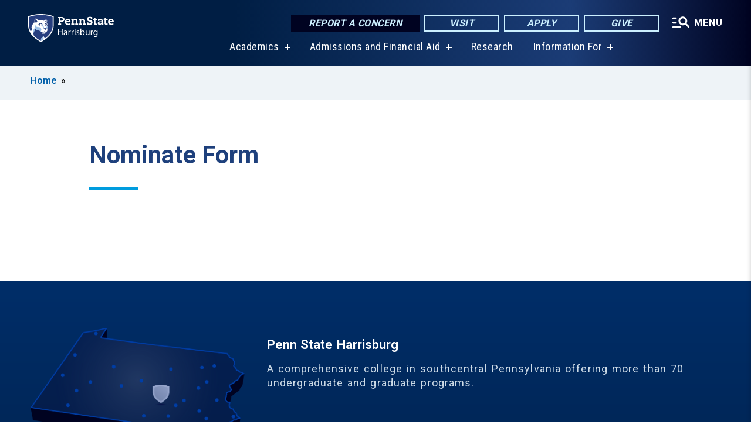

--- FILE ---
content_type: text/html; charset=UTF-8
request_url: https://harrisburg.psu.edu/form/nominate-form
body_size: 7551
content:
<!DOCTYPE html>
<html  lang="en" dir="ltr" prefix="content: http://purl.org/rss/1.0/modules/content/  dc: http://purl.org/dc/terms/  foaf: http://xmlns.com/foaf/0.1/  og: http://ogp.me/ns#  rdfs: http://www.w3.org/2000/01/rdf-schema#  schema: http://schema.org/  sioc: http://rdfs.org/sioc/ns#  sioct: http://rdfs.org/sioc/types#  skos: http://www.w3.org/2004/02/skos/core#  xsd: http://www.w3.org/2001/XMLSchema# ">
  <head>
    <meta charset="utf-8" />
<meta name="description" content="Nominate Form" />
<link rel="shortlink" href="https://harrisburg.psu.edu/node/11722" />
<link rel="canonical" href="https://harrisburg.psu.edu/form/nominate-form" />
<meta property="og:site_name" content="Penn State Harrisburg" />
<meta property="og:type" content="article" />
<meta property="og:url" content="https://harrisburg.psu.edu/form/nominate-form" />
<meta property="og:title" content="Nominate Form" />
<meta property="og:description" content="Nominate Form" />
<meta name="Generator" content="Drupal 10 (https://www.drupal.org)" />
<meta name="MobileOptimized" content="width" />
<meta name="HandheldFriendly" content="true" />
<meta name="viewport" content="width=device-width, initial-scale=1.0" />
<link rel="icon" href="/profiles/psucampus/themes/psu_sub/favicon.ico" type="image/vnd.microsoft.icon" />

    <title>Nominate Form | Penn State Harrisburg</title>
    <link rel="stylesheet" media="all" href="/sites/harrisburg/files/css/css_TVfIzvhMeUzcA281ovV2cMyGgQsdjSUT-osY8v7ZXqo.css?delta=0&amp;language=en&amp;theme=psu_sub&amp;include=eJxlj0kOwjAMRS9UyIqbILG0nNSNogyObJeK2zO2FLH77_lLtj2zqQl2NwlWWljyEDKNyVhO0MscU4OOIUNqIzUDXzhkt4chMsdCEJTcOz7SBY2kovxMG3911zlg7bPCug4MfSF1K5-feCzJ77qRHrdeyW3m8DGvnt7UqDqPSsNCfmKp4LcH_8wdjTxkYw" />
<link rel="stylesheet" media="all" href="/sites/harrisburg/files/css/css_mXeg0PbWZDj-dOx_wGBfIOxG8PT2IPLxaKMrcHvnjQ0.css?delta=1&amp;language=en&amp;theme=psu_sub&amp;include=eJxlj0kOwjAMRS9UyIqbILG0nNSNogyObJeK2zO2FLH77_lLtj2zqQl2NwlWWljyEDKNyVhO0MscU4OOIUNqIzUDXzhkt4chMsdCEJTcOz7SBY2kovxMG3911zlg7bPCug4MfSF1K5-feCzJ77qRHrdeyW3m8DGvnt7UqDqPSsNCfmKp4LcH_8wdjTxkYw" />
<link rel="stylesheet" media="all" href="https://use.fontawesome.com/releases/v5.8.1/css/all.css" />

    
    <!-- Begin Google fonts -->
    <link href="//fonts.googleapis.com/css2?family=Roboto+Condensed:ital,wght@0,400;0,700;1,400;1,700&amp;family=Roboto+Slab:wght@100;300;400;500;700&amp;family=Roboto:wght@400;500;700;900&amp;family=Open+Sans:ital,wght@0,300;0,400;0,600;0,700;0,800;1,300;1,400;1,600;1,700;1,800" rel="stylesheet" />
    <!-- End Google fonts -->
    <!-- Google Tag Manager -->
    <script>(function(w,d,s,l,i){w[l]=w[l]||[];w[l].push({'gtm.start':
    new Date().getTime(),event:'gtm.js'});var f=d.getElementsByTagName(s)[0],
    j=d.createElement(s),dl=l!='dataLayer'?'&l='+l:'';j.async=true;j.src=
    '//www.googletagmanager.com/gtm.js?id='+i+dl;f.parentNode.insertBefore(j,f);
    })(window,document,'script','dataLayer','GTM-WPSCNT');</script>
    <!-- End Google Tag Manager -->
  </head>
  <body class="path-node page-node-type-basic-page has-glyphicons">
    <!-- Google Tag Manager (noscript) -->
    <noscript><iframe src="//www.googletagmanager.com/ns.html?id=GTM-WPSCNT"
    height="0" width="0" style="display:none;visibility:hidden"></iframe></noscript>
    <!-- End Google Tag Manager (noscript) -->
    <nav id="skip-link" aria-label="skip-link">
      <a href="#main-content" class="visually-hidden focusable skip-link">
        Skip to main content
      </a>
    </nav>
    
      <div class="dialog-off-canvas-main-canvas" data-off-canvas-main-canvas>
    
      <header>
    <div class="overlay"></div>
    <div class="header-wrap">
      <div id="alerts-wrap">
      </div>
      <nav id="navigation">
        <div class="container-psu-main">
          <div class="brand" id="brand">
            <a href="/" class="header-logo">
              <img src="/sites/harrisburg/files/logos/PSU_HBO_RGB_2C.svg" alt="Penn State Harrisburg" title="" id="header-logo">
            </a>
            <div class="header-buttons">
              <div class="btn-wrap">
                <a href="https://universityethics.psu.edu/reporting-at-penn-state" class="button hotline-button">Report a Concern</a>
                                    
        <a href="/visit-us" class="button gradient-button cta-button">Visit</a>
        <a href="/office-of-admissions" class="button gradient-button cta-button">Apply</a>
        <a href="/development-office" class="button gradient-button cta-button">Give</a>
  


                                <div class="more-menu-buttons">
                  <button class="hamburger hamburger--arrow-r open-dialog" type="button">
                    <span class="hamburger-box">
                      <svg role="img" aria-label="Expand menu" viewBox="0 0 24 24" xmlns="http://www.w3.org/2000/svg" xmlns:xlink="http://www.w3.org/1999/xlink"><title id="Icon-navSearch-:R4qlnaja:">navSearch icon</title><path fill="#fff" d="M3.02171 18.2822C2.73223 18.2822 2.48957 18.1843 2.29374 17.9885C2.09791 17.7927 2 17.55 2 17.2605C2 16.9711 2.09791 16.7284 2.29374 16.5326C2.48957 16.3367 2.73223 16.2388 3.02171 16.2388H11.1954C11.4849 16.2388 11.7275 16.3367 11.9234 16.5326C12.1192 16.7284 12.2171 16.9711 12.2171 17.2605C12.2171 17.55 12.1192 17.7927 11.9234 17.9885C11.7275 18.1843 11.4849 18.2822 11.1954 18.2822H3.02171ZM3.02171 13.1737C2.73223 13.1737 2.48957 13.0758 2.29374 12.8799C2.09791 12.6841 2 12.4415 2 12.152C2 11.8625 2.09791 11.6198 2.29374 11.424C2.48957 11.2282 2.73223 11.1303 3.02171 11.1303H6.08685C6.37633 11.1303 6.61899 11.2282 6.81482 11.424C7.01064 11.6198 7.10856 11.8625 7.10856 12.152C7.10856 12.4415 7.01064 12.6841 6.81482 12.8799C6.61899 13.0758 6.37633 13.1737 6.08685 13.1737H3.02171ZM3.02171 8.06513C2.73223 8.06513 2.48957 7.96722 2.29374 7.77139C2.09791 7.57556 2 7.33291 2 7.04342C2 6.75394 2.09791 6.51128 2.29374 6.31545C2.48957 6.11963 2.73223 6.02171 3.02171 6.02171H6.08685C6.37633 6.02171 6.61899 6.11963 6.81482 6.31545C7.01064 6.51128 7.10856 6.75394 7.10856 7.04342C7.10856 7.33291 7.01064 7.57556 6.81482 7.77139C6.61899 7.96722 6.37633 8.06513 6.08685 8.06513H3.02171ZM14.2605 15.2171C12.8472 15.2171 11.6424 14.719 10.6462 13.7229C9.65006 12.7267 9.15198 11.5219 9.15198 10.1086C9.15198 8.69519 9.65006 7.49042 10.6462 6.49425C11.6424 5.49808 12.8472 5 14.2605 5C15.6739 5 16.8787 5.49808 17.8748 6.49425C18.871 7.49042 19.3691 8.69519 19.3691 10.1086C19.3691 10.6024 19.2967 11.092 19.152 11.5773C19.0072 12.0626 18.7901 12.5096 18.5006 12.9183L21.719 16.1367C21.9063 16.324 22 16.5624 22 16.8519C22 17.1413 21.9063 17.3797 21.719 17.567C21.5317 17.7544 21.2933 17.848 21.0038 17.848C20.7143 17.848 20.4759 17.7544 20.2886 17.567L17.0702 14.3487C16.6616 14.6381 16.2146 14.8553 15.7292 15C15.2439 15.1447 14.7544 15.2171 14.2605 15.2171ZM14.2605 13.1737C15.112 13.1737 15.8357 12.8757 16.4317 12.2797C17.0277 11.6837 17.3257 10.96 17.3257 10.1086C17.3257 9.25713 17.0277 8.53342 16.4317 7.93742C15.8357 7.34142 15.112 7.04342 14.2605 7.04342C13.4091 7.04342 12.6854 7.34142 12.0894 7.93742C11.4934 8.53342 11.1954 9.25713 11.1954 10.1086C11.1954 10.96 11.4934 11.6837 12.0894 12.2797C12.6854 12.8757 13.4091 13.1737 14.2605 13.1737Z"></path></svg>
                    </span>
                    <span class="more-text">MENU</span>
                  </button>
                </div>
              </div>
            </div>
                              <ul class="main-nav">
          <li class="has-submenu title-xx-small">
            <a href="/academics" data-drupal-link-system-path="node/7398">Academics</a>
              <div class="dropdown-content">
          <div class="submenu-links">
            <ul>
                                      <li class="menu_link title-xx-small">
                                <a href="/academics/undergraduate-programs" data-drupal-link-system-path="node/7419">Undergraduate Degrees</a>
              </li>
                                      <li class="menu_link title-xx-small">
                                <a href="/academics/graduate-programs" data-drupal-link-system-path="node/7614">Graduate Programs</a>
              </li>
                        </ul>
          </div>
        </div>
          </li>
          <li class="has-submenu title-xx-small">
            <a href="/admissions-financial-aid" data-drupal-link-system-path="node/33251">Admissions and Financial Aid</a>
              <div class="dropdown-content">
          <div class="submenu-links">
            <ul>
                                      <li class="menu_link title-xx-small">
                                <a href="/office-of-admissions" data-drupal-link-system-path="node/3852">Office of Admissions</a>
              </li>
                                      <li class="menu_link title-xx-small">
                                <a href="/financial-aid/tuition-and-financial-aid" data-drupal-link-system-path="node/19151">Tuition and Financial Aid</a>
              </li>
                        </ul>
          </div>
        </div>
          </li>
          <li class="nobtn title-xx-small">
            <a href="/research" data-drupal-link-system-path="node/3923">Research</a>
          </li>
          <li class="has-submenu title-xx-small">
            <a href="">Information For</a>
              <div class="dropdown-content">
          <div class="submenu-links">
            <ul>
                                      <li class="menu_link title-xx-small">
                                <a href="/future-students" data-drupal-link-system-path="node/13281">Future Students</a>
              </li>
                                      <li class="menu_link title-xx-small">
                                <a href="/parents-and-families" data-drupal-link-system-path="node/7603">Parents &amp; Families</a>
              </li>
                                      <li class="menu_link title-xx-small">
                                <a href="/development-and-alumni-relations" data-drupal-link-system-path="node/28366">Alumni &amp; Supporters</a>
              </li>
                                      <li class="menu_link title-xx-small">
                                <a href="/current-students" data-drupal-link-system-path="node/7452">Current Students</a>
              </li>
                                      <li class="menu_link title-xx-small">
                                <a href="/faculty-and-staff" data-drupal-link-system-path="node/7422">Faculty &amp; Staff</a>
              </li>
                                      <li class="menu_link title-xx-small">
                                <a href="/continuing-education" data-drupal-link-system-path="node/8307">Workforce Professionals</a>
              </li>
                        </ul>
          </div>
        </div>
          </li>
    </ul>


                      </div>
        </div>
      </nav>
    </div>
        <div class="dialog full-menu-wrap" role="dialog" aria-labelledby="dialog-title" aria-describedby="dialog-description" inert>
      <div id="dialog-title" class="sr-only">Full site navigation menu</div>
      <p id="dialog-description" class="sr-only">This dialog contains the full navigation menu for this site.</p>
      <nav class="full-menu">
        <a href="/" class="full-menu-mark"><img src="/sites/harrisburg/files/logos/PSU_HBO_RGB_2C_M.svg" alt="Penn State Harrisburg" title="" /></a>
        <button class="full-menu-close close-dialog icon-cancel" aria-label="Close Navigation"><span>Close</span></button>
                  <div class="search-block-form google-cse block block-search block-search-form-block" data-drupal-selector="search-block-form" novalidate="novalidate" id="block-search-form" role="search">
  
    
        
  <form block="block-search-form" action="/search/cse" method="get" id="search-block-form" accept-charset="UTF-8" class="search-form">
    <div class="form-item js-form-item form-type-search js-form-type-search form-item-keys js-form-item-keys form-no-label form-group">
      <label for="edit-keys" class="control-label sr-only">Search</label>
  
  
  <div class="input-group"><input title="Enter the terms you wish to search for." data-drupal-selector="edit-keys" class="form-search form-control" placeholder="Search" type="search" id="edit-keys" name="keys" value="" size="10" maxlength="128" /><span class="input-group-btn"><button type="submit" value="Search" class="button js-form-submit form-submit btn-primary btn icon-only"><span class="sr-only">Search</span><span class="icon glyphicon glyphicon-search" aria-hidden="true"></span></button></span></div>

  
  
      <div id="edit-keys--description" class="description help-block">
      Enter the terms you wish to search for.
    </div>
  </div>
<div class="form-actions form-group js-form-wrapper form-wrapper" data-drupal-selector="edit-actions" id="edit-actions"></div>

    <div class="search-type clearfix">
      <fieldset>
        <legend class="element-invisible">Search type:</legend>
        <div id="search-type" class="form-radios">
          <div class="form-item form-type-radio form-item-search-type">
            <input type="radio" id="-search-type-campussite" name="search_type" value="/search/cse"
              checked class="form-radio search-type-campussite">
            <label class="option" for="-search-type-campussite">Penn State Harrisburg</label>
          </div>
          <div class="form-item form-type-radio form-item-search-type">
            <input type="radio" id="-search-type-campus-people" name="search_type" value="/campus-directory/results"
               class="form-radio search-type-campus-people">
            <label class="option" for="-search-type-campus-people">Campus Directory </label>
          </div>
          <div class="form-item"></div>
          <div class="form-item form-type-radio form-item-search-type">
            <input type="radio" id="-search-type-wwwpsuedu" name="search_type" value="/search/all"
               class="form-radio search-type-wwwpsuedu">
            <label class="option" for="-search-type-wwwpsuedu">Penn State (all websites)</label>
          </div>
          <div class="form-item form-type-radio form-item-search-type">
            <input type="radio" id="-search-type-people" name="search_type" value="https://directory.psu.edu/?userId="
               class="form-radio search-type-people">
            <label class="option" for="-search-type-people">Penn State Directory </label>
          </div>
        </div>
      </fieldset>
    </div>
  </form>

  </div>

                <div class="cta-container">
          <div class="wrap-cta">
            <a href="https://universityethics.psu.edu/reporting-at-penn-state" class="button hotline-button">Report a Concern</a>
                          
        <a href="/visit-us" class="button gradient-button cta-button">Visit</a>
        <a href="/office-of-admissions" class="button gradient-button cta-button">Apply</a>
        <a href="/development-office" class="button gradient-button cta-button">Give</a>
  


                      </div>
        </div>
                      <ul class="main-nav">
          <li class="has-submenu title-small">
            <a href="/this-is-penn-state-harrisburg" data-drupal-link-system-path="node/1065">This is Penn State</a>
              <div class="dropdown-content">
          <div class="submenu-links">
            <ul>
                                      <li class="menu_link title-xx-small">
                                <a href="/about-us/vision-mission-and-values" data-drupal-link-system-path="node/509">Vision, Mission and Values</a>
              </li>
                                      <li class="menu_link title-xx-small">
                                <a href="/iec" data-drupal-link-system-path="node/49806">Diversity and Inclusion</a>
              </li>
                                      <li class="menu_link title-xx-small">
                                <a href="/faculty-staff/administration" data-drupal-link-system-path="node/1525">Academic and Administrative Leadership</a>
              </li>
                                      <li class="menu_link title-xx-small">
                                <a href="/chancellors-office" data-drupal-link-system-path="node/3881">Chancellor&#039;s Office</a>
              </li>
                                      <li class="menu_link title-xx-small">
                                <a href="/board-of-advisers" data-drupal-link-system-path="node/1659">Board of Advisers</a>
              </li>
                        </ul>
          </div>
        </div>
          </li>
          <li class="has-submenu title-small">
            <a href="/academics" data-drupal-link-system-path="node/7398">Academics</a>
              <div class="dropdown-content">
          <div class="submenu-links">
            <ul>
                                      <li class="menu_link title-xx-small">
                                <a href="/academic-calendar" data-drupal-link-system-path="node/542">Academic Calendar</a>
              </li>
                                      <li class="menu_link title-xx-small">
                                <a href="/academics/undergraduate-programs" data-drupal-link-system-path="node/7419">Undergraduate Degrees</a>
              </li>
                                      <li class="menu_link title-xx-small">
                                <a href="/academics/graduate-programs" data-drupal-link-system-path="node/7614">Graduate Degrees</a>
              </li>
                                      <li class="menu_link title-xx-small">
                                <a href="/academics/integrated-undergraduategraduate-degrees" data-drupal-link-system-path="node/8532">Accelerated Degree Programs</a>
              </li>
                                      <li class="menu_link title-xx-small">
                                <a href="/fast-track" data-drupal-link-system-path="node/49056">Fast-Track Degree Programs</a>
              </li>
                                      <li class="menu_link title-xx-small">
                                <a href="/academics/minors-undergraduate-certificates" data-drupal-link-system-path="node/8531">Minors and Undergraduate Certificates</a>
              </li>
                                      <li class="menu_link title-xx-small">
                                <a href="/academics/graduate-certificates" data-drupal-link-system-path="node/8533">Graduate or Postbaccalaureate Certificates</a>
              </li>
                                      <li class="menu_link title-xx-small">
                                <a href="/academics/education-certifications-and-endorsements" data-drupal-link-system-path="node/8538">Education Certifications and Endorsements</a>
              </li>
                        </ul>
          </div>
        </div>
          </li>
          <li class="nobtn title-small">
            <a href="/admissions" data-drupal-link-system-path="node/7397">Admissions</a>
          </li>
          <li class="nobtn title-small">
            <a href="/financial-aid/tuition-and-financial-aid" data-drupal-link-system-path="node/19151">Tuition &amp; Financial Aid</a>
          </li>
          <li class="nobtn title-small">
            <a href="/research" data-drupal-link-system-path="node/3923">Research</a>
          </li>
          <li class="nobtn title-small">
            <a href="https://psuharrisburgsports.com/">Athletics</a>
          </li>
          <li class="nobtn title-small">
            <a href="/student-life" data-drupal-link-system-path="node/7576">Student Life</a>
          </li>
    </ul>


                <div class="links-menus">
          <div class="audience-menu">
                                      <h4 class="title-xx-small">Find Information For:</h4>
                
              <ul block="block-psu-sub-information-menu" class="menu">
              <li class="title-small">
        <a href="/future-students" data-drupal-link-system-path="node/13281">Future Students</a>
              </li>
          <li class="title-small">
        <a href="/parents-and-families" data-drupal-link-system-path="node/7603">Parents &amp; Families</a>
              </li>
          <li class="title-small">
        <a href="/development-and-alumni-relations" data-drupal-link-system-path="node/28366">Alumni &amp; Supporters</a>
              </li>
          <li class="title-small">
        <a href="/current-students" data-drupal-link-system-path="node/7452">Current Students</a>
              </li>
          <li class="title-small">
        <a href="/faculty-and-staff" data-drupal-link-system-path="node/7422">Faculty &amp; Staff</a>
              </li>
          <li class="title-small">
        <a href="/continuing-education" data-drupal-link-system-path="node/8307">Workforce Professionals</a>
              </li>
        </ul>
  



                      </div>
          <div class="helpful-links-menu">
                                      <h4 class="title-xx-small">Helpful Links</h4>
                
              <ul block="block-psu-sub-helpful-links-menu" class="menu">
              <li class="title-x-small">
        <a href="/contact-us" data-drupal-link-system-path="node/7418">Contact Us</a>
              </li>
          <li class="title-x-small">
        <a href="/development-office" data-drupal-link-system-path="node/3905">Give Today</a>
              </li>
          <li class="title-x-small">
        <a href="/campus-directory" data-drupal-link-system-path="campus-directory">Directory</a>
              </li>
          <li class="title-x-small">
        <a href="/map" data-drupal-link-system-path="map">Campus Map</a>
              </li>
          <li class="title-x-small">
        <a href="/calendar" data-drupal-link-system-path="node/13316">Events Calendar</a>
              </li>
        </ul>
  



                      </div>
        </div>
        <div class="social-menu">
                                <h4 class="title-x-small">Connect With Us</h4>
            <section id="block-header-social-media-block" class="block block-psucampus-core block-social-media-block clearfix">
  
    

      <div class="content social-icon-wrapper"><ul class="social-share-list"><li class="social-share-list__item"><a href="https://www.facebook.com/pennstateharrisburg" class="prototype-icon prototype-icon-social-facebook" title="facebook"><span class="social-icon-text">facebook</span></a></li><li class="social-share-list__item"><a href="https://www.linkedin.com/school/penn-state-harrisburg" class="prototype-icon prototype-icon-social-linkedin" title="linkedin"><span class="social-icon-text">linkedin</span></a></li><li class="social-share-list__item"><a href="https://www.flickr.com/penn-state-harrisburg" class="prototype-icon prototype-icon-social-flickr" title="flickr"><span class="social-icon-text">flickr</span></a></li><li class="social-share-list__item"><a href="https://www.youtube.com/PennStateHarrisburg" class="prototype-icon prototype-icon-social-youtube" title="youtube"><span class="social-icon-text">youtube</span></a></li><li class="social-share-list__item"><a href="https://instagram.com/pennstateharrisburg" class="prototype-icon prototype-icon-social-instagram" title="instagram"><span class="social-icon-text">instagram</span></a></li></ul></div>
  </section>


                  </div>
      </nav>
    </div>
      </header>
  
  <section id="preface-outer-wrapper" class="outer-wrapper clearfix" role="main" aria-label="features">
    <div id="preface-layout" class="preface-layout inner-wrapper clearfix">
      <div id="preface-first" class="region--preface-first">
          <div class="region region-preface-first">
    <section id="block-psu-sub-breadcrumbs" class="block block-system block-system-breadcrumb-block">
        <ol class="breadcrumb">
          <li >
                  <a href="/">Home</a>
              </li>
      </ol>

  </section>


  </div>

      </div>
    </div>
  </section>
  



    
  <div role="main" class="main-container container js-quickedit-main-content">
    <div id="main-layout" class="main-layout inner-wrapper clearfix">
      <div class="row main-layout-row">
                                              <div class="col-sm-12 no-sidebars" id="heading">
                <div class="region region-header">
    <div data-drupal-messages-fallback class="hidden"></div>
  <div id="page-title-wrapper" role="main" aria-label="title">
  
      <h1 class="page-header">
<span>Nominate Form</span>
</h1>
    
</div>


  </div>

            </div>
                  
                        
        <section class="col-sm-12 no-sidebars">

                                              
                      
                                <a id="main-content"></a>
              <div class="region region-content">
      <article about="/form/nominate-form" class="node basic-page node-basic-page full clearfix">

  
  
  <div class="content">
    
  </div>

</article>


  </div>

                  </section>

                
                      </div>
    </div>
  </div>

  <section id="postscript-outer-wrapper" class="outer-wrapper clearfix" role="complementary" aria-label="postscript features">
    <div id="postscript-layout" class="postscript-layout inner-wrapper clearfix">
      <div id="postscript-first" class="region--postscript-first">
        
      </div>
    </div>
  </section>

<footer id="footer-outer-wrapper" role="contentinfo">
  <div id="footer-layout-main" class="footer-layout inner-wrapper clearfix">
    <div id="footer-main" class="footer region--footer">
      <div class="footer-campus-data">
        <div class="map">
                      <a href="/" id="footer-campus-map" class="footer-campus-map">
              <img src="/sites/harrisburg/files/logos/Harrisburgfootermap.png" alt="Pennsylvania map showing Penn State campuses with Penn State Harrisburg highlighted" title="" />
            </a>
                  </div>
        <div class="site-slogan body-x-small">
          <h3 class="org-name title-small">Penn State Harrisburg</h3>
          A comprehensive college in southcentral Pennsylvania offering more than 70 undergraduate and graduate programs.

        </div>
        <div class="social">
                      <section id="block-social-media-block" class="block block-psucampus-core block-social-media-block clearfix">
  
    

      <div class="content social-icon-wrapper"><ul class="social-share-list"><li class="social-share-list__item"><a href="https://www.facebook.com/pennstateharrisburg" class="prototype-icon prototype-icon-social-facebook" title="facebook"><span class="social-icon-text">facebook</span></a></li><li class="social-share-list__item"><a href="https://www.linkedin.com/school/penn-state-harrisburg" class="prototype-icon prototype-icon-social-linkedin" title="linkedin"><span class="social-icon-text">linkedin</span></a></li><li class="social-share-list__item"><a href="https://www.flickr.com/penn-state-harrisburg" class="prototype-icon prototype-icon-social-flickr" title="flickr"><span class="social-icon-text">flickr</span></a></li><li class="social-share-list__item"><a href="https://www.youtube.com/PennStateHarrisburg" class="prototype-icon prototype-icon-social-youtube" title="youtube"><span class="social-icon-text">youtube</span></a></li><li class="social-share-list__item"><a href="https://instagram.com/pennstateharrisburg" class="prototype-icon prototype-icon-social-instagram" title="instagram"><span class="social-icon-text">instagram</span></a></li></ul></div>
  </section>


                  </div>
        <div class="cta-container">
          <div class="wrap-cta">
                          
        <a href="/visit-us" class="button gradient-button cta-button">Visit</a>
        <a href="/office-of-admissions" class="button gradient-button cta-button">Apply</a>
        <a href="/development-office" class="button gradient-button cta-button">Give</a>
  


                      </div>
        </div>
      </div>
      <div class="footer-menu">
                          <ul class="menu">
          <li class="title-x-small">
                <a href="/this-is-penn-state-harrisburg" data-drupal-link-system-path="node/1065">This is Penn State</a>
                  <ul inert>
                      <li class="title-xx-small">
                            <a href="/about-us/vision-mission-and-values" data-drupal-link-system-path="node/509">Vision, Mission and Values</a>
            </li>
                      <li class="title-xx-small">
                            <a href="/iec" data-drupal-link-system-path="node/49806">Diversity and Inclusion </a>
            </li>
                      <li class="title-xx-small">
                            <a href="/faculty-staff/administration" data-drupal-link-system-path="node/1525">Academic and Administrative Leadership</a>
            </li>
                      <li class="title-xx-small">
                            <a href="/node/7522" data-drupal-link-system-path="node/7522">Chancellor&#039;s Office</a>
            </li>
                      <li class="title-xx-small">
                            <a href="/board-of-advisers" data-drupal-link-system-path="node/1659">Board of Advisors</a>
            </li>
                    </ul>
              </li>
          <li class="title-x-small">
                <a href="/academics" data-drupal-link-system-path="node/7398">Academics</a>
                  <ul inert>
                      <li class="title-xx-small">
                            <a href="/academics/undergraduate-programs" data-drupal-link-system-path="node/7419">Undergraduate Degrees</a>
            </li>
                      <li class="title-xx-small">
                            <a href="/academics/graduate-programs" data-drupal-link-system-path="node/7614">Graduate Degrees</a>
            </li>
                      <li class="title-xx-small">
                            <a href="/academic-calendar" data-drupal-link-system-path="node/542">Academic Calendar</a>
            </li>
                    </ul>
              </li>
          <li class="title-x-small">
                <a href="/admissions" data-drupal-link-system-path="node/7397">Admission</a>
                  <ul inert>
                      <li class="title-xx-small">
                            <a href="/office-of-admissions" data-drupal-link-system-path="node/3852">Office of Admissions</a>
            </li>
                      <li class="title-xx-small">
                            <a href="/housing" data-drupal-link-system-path="node/7453">Housing Options</a>
            </li>
                      <li class="title-xx-small">
                            <a href="/financial-aid/veteran-services" data-drupal-link-system-path="node/2004">Veterans Services</a>
            </li>
                    </ul>
              </li>
          <li class="title-x-small">
                <a href="/financial-aid/tuition-and-financial-aid" data-drupal-link-system-path="node/19151">Tuition &amp; Financial Aid</a>
                  <ul inert>
                      <li class="title-xx-small">
                            <a href="/financial-aid" data-drupal-link-system-path="node/3929">Office of Student Aid</a>
            </li>
                      <li class="title-xx-small">
                            <a href="/bursar" data-drupal-link-system-path="node/3894">Bursar&#039;s Office</a>
            </li>
                    </ul>
              </li>
        </ul>
    <ul class="menu">
          <li class="title-x-small">
                <a href="/research" data-drupal-link-system-path="node/3923">Research</a>
                  <ul inert>
                      <li class="title-xx-small">
                            <a href="/research" data-drupal-link-system-path="node/3923">Office of Research and Outreach</a>
            </li>
                      <li class="title-xx-small">
                            <a href="https://harrisburg.launchbox.psu.edu/">Harrisburg LaunchBox</a>
            </li>
                    </ul>
              </li>
          <li class="title-x-small">
                <a href="/student-life" data-drupal-link-system-path="node/7576">Student Life</a>
                  <ul inert>
                      <li class="title-xx-small">
                            <a href="/student-engagement" data-drupal-link-system-path="node/7368">Office of Student Engagement</a>
            </li>
                      <li class="title-xx-small">
                            <a href="/student-affairs" data-drupal-link-system-path="node/3900">Division of Student Affairs</a>
            </li>
                      <li class="title-xx-small">
                            <a href="/student-affairs/student-initiated-fee" data-drupal-link-system-path="node/9273">Student Initiated Fee</a>
            </li>
                    </ul>
              </li>
          <li class="title-x-small">
                <a href="/community-safety-and-health" data-drupal-link-system-path="node/8442">Community Safety &amp; Health</a>
                  <ul inert>
                      <li class="title-xx-small">
                            <a href="/safety-police-services" data-drupal-link-system-path="node/3857">University Police and Public Safety</a>
            </li>
                      <li class="title-xx-small">
                            <a href="/psualert" data-drupal-link-system-path="node/8544">PSUAlert</a>
            </li>
                      <li class="title-xx-small">
                            <a href="/policy/c-5-inclement-weather" data-drupal-link-system-path="node/790">Weather Policy</a>
            </li>
                    </ul>
              </li>
        </ul>


              </div>
      <div class="subfooter-mark">
        <a href="https://www.psu.edu">
          <img src="/profiles/psucampus/themes/psu_sub/images/psu-mark.svg" alt="Penn State University" title="Penn State University" />
        </a>
      </div>
      <div class="subfooter-contact">
        <address class="vcard" aria-label="contact">
          <div class="addr">
            <span class="street-address">777 West Harrisburg Pike</span>,
            <span class="locality">Middletown</span>,
            <span class="region">PA</span>
            <span class="postal-code">17057</span>
            <span class="tel bold"><a href="tel:717-948-6000">717-948-6000</a></span>
          </div>
        </address>
      </div>
      <div class="subfooter-legal subfooter-links">
                  <nav role="navigation" aria-labelledby="block-psu-sub-footer-legal-menu-menu" id="block-psu-sub-footer-legal-menu">
            
  <h2 class="visually-hidden" id="block-psu-sub-footer-legal-menu-menu">Footer Legal Menu</h2>
  

        
              <ul block="block-psu-sub-footer-legal-menu" class="menu">
              <li>
        <a href="https://www.psu.edu/web-privacy-statement">Privacy</a>
              </li>
          <li>
        <a href="https://policy.psu.edu/policies/ad91">Non-discrimination</a>
              </li>
          <li>
        <a href="/accessibility-statement" data-drupal-link-system-path="node/138">Accessibility</a>
              </li>
          <li>
        <a href="https://www.psu.edu/copyright-information">Copyright</a>
              </li>
          <li>
        <a href="/campus-directory" data-drupal-link-system-path="campus-directory">Directory</a>
              </li>
        </ul>
  


  </nav>

                <ul class="copybyline">
          <li class="copyright">The Pennsylvania State University &copy; 2026</li>
          <li class="we-are"><img src="/profiles/psucampus/themes/psu_sub/images/we-are-penn-state.svg" alt="We Are Penn State"></li>
        </ul>
      </div>
    </div>
  </div>
</footer>
<div class="dialog-overlay" tabindex="-1"></div>

  </div>

    
    <script type="application/json" data-drupal-selector="drupal-settings-json">{"path":{"baseUrl":"\/","pathPrefix":"","currentPath":"node\/11722","currentPathIsAdmin":false,"isFront":false,"currentLanguage":"en"},"pluralDelimiter":"\u0003","suppressDeprecationErrors":true,"bootstrap":{"forms_has_error_value_toggle":1,"modal_animation":1,"modal_backdrop":"true","modal_focus_input":1,"modal_keyboard":1,"modal_select_text":1,"modal_show":1,"modal_size":"","popover_enabled":1,"popover_animation":1,"popover_auto_close":1,"popover_container":"body","popover_content":"","popover_delay":"0","popover_html":0,"popover_placement":"right","popover_selector":"","popover_title":"","popover_trigger":"click","tooltip_enabled":1,"tooltip_animation":1,"tooltip_container":"body","tooltip_delay":"0","tooltip_html":0,"tooltip_placement":"auto left","tooltip_selector":"","tooltip_trigger":"manual"},"googlePSE":{"language":"en","displayWatermark":0},"ajaxTrustedUrl":{"\/search\/cse":true},"psucampus_getrave":{"psucampus_getrave_url":"https:\/\/content.getrave.com\/rss\/psu\/channel76"},"user":{"uid":0,"permissionsHash":"582b41bd0522bb990484b5d92801f9fe731641cf9fa7e704d0be7de083dee126"}}</script>
<script src="/sites/harrisburg/files/js/js_RF40_TVxHHJZp-bsdr9o_6f1Y7XRDdi_KXdxB-XPbvM.js?scope=footer&amp;delta=0&amp;language=en&amp;theme=psu_sub&amp;include=eJxlztEKgzAMheEX6uzj7DKkJavFdglJdK-v4KaF3f18nEASs5srSky_AlGC-q4eLorCwhvpIM7cvEoozKURZKN45lFPdNKOugSxNWOX1aDQcbZRvOTxlanVNOyMUPM8zE4IH0ov1g73B3-yA_TtUj0"></script>

  </body>
</html>
